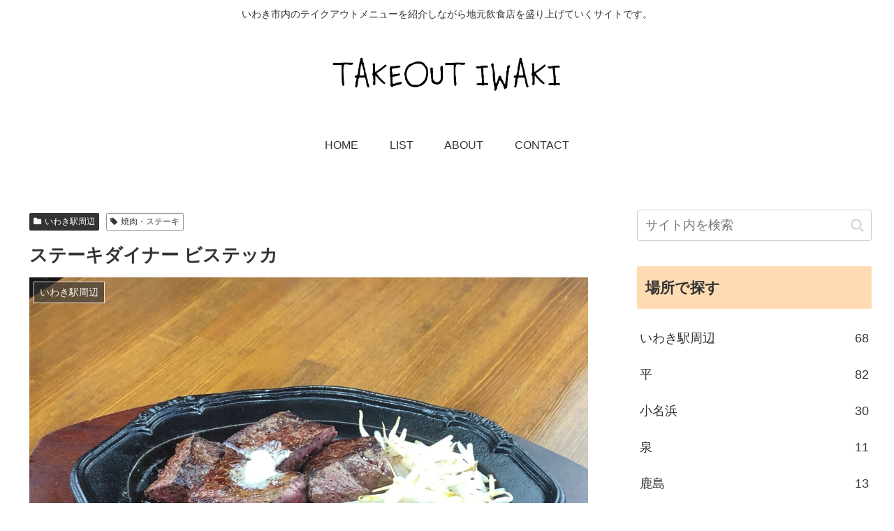

--- FILE ---
content_type: text/html; charset=utf-8
request_url: https://www.google.com/recaptcha/api2/aframe
body_size: 268
content:
<!DOCTYPE HTML><html><head><meta http-equiv="content-type" content="text/html; charset=UTF-8"></head><body><script nonce="sQ5uYjds1JUQtW83yGBy4Q">/** Anti-fraud and anti-abuse applications only. See google.com/recaptcha */ try{var clients={'sodar':'https://pagead2.googlesyndication.com/pagead/sodar?'};window.addEventListener("message",function(a){try{if(a.source===window.parent){var b=JSON.parse(a.data);var c=clients[b['id']];if(c){var d=document.createElement('img');d.src=c+b['params']+'&rc='+(localStorage.getItem("rc::a")?sessionStorage.getItem("rc::b"):"");window.document.body.appendChild(d);sessionStorage.setItem("rc::e",parseInt(sessionStorage.getItem("rc::e")||0)+1);localStorage.setItem("rc::h",'1766784503407');}}}catch(b){}});window.parent.postMessage("_grecaptcha_ready", "*");}catch(b){}</script></body></html>